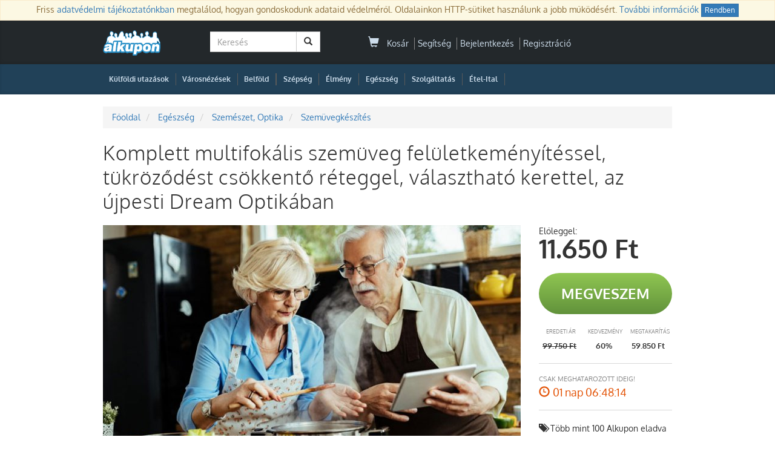

--- FILE ---
content_type: text/html; charset=UTF-8;
request_url: https://www.alkupon.hu/komplett-multifokalis-szemuveg-feluletkemenyitessel-tukrozodest-csokkento-reteggel-valaszthato-kerettel-az-ujpesti-dream-optikaban/41383/
body_size: 12613
content:
<!DOCTYPE html>
<html lang="hu" xmlns:fb="http://ogp.me/ns/fb#" xmlns:og="http://ogp.me/ns#">
  <head>
	<meta charset="utf-8">
	<meta http-equiv="X-UA-Compatible" content="IE=edge">
	<meta name="viewport" content="width=device-width, initial-scale=1, minimum-scale=1, maximum-scale=1, user-scalable=no">
	<meta name="description" content="Multifokális Szemüveg Budapesten - Dream Optika. Kattints és válogass a legjobb ajánlatok között az Alkuponon!">
	<meta property="og:site_name" content="Alkupon"/>
	<meta property="og:title" content="Multifokális Szemüveg Budapesten - Dream Optika | Alkupon"/>
	<meta property="og:type" content="article"/>
	<meta property="og:image" content="https://d15mklhr2zeoi2.cloudfront.net/deal/img/v2/main/static/galleries/2025/0110/17365261318524.jpg"/>
	<meta property="og:url" content="https://www.alkupon.hu/komplett-multifokalis-szemuveg-feluletkemenyitessel-tukrozodest-csokkento-reteggel-valaszthato-kerettel-az-ujpesti-dream-optikaban/41383/"/>
	<meta property="og:description" content="Multifokális Szemüveg Budapesten - Dream Optika. Kattints és válogass a legjobb ajánlatok között az Alkuponon!"/>
	<meta property="fb:app_id" content="251206338246296"/>
	<meta name="google-adsense-account" content="ca-pub-1927233914242587">



		<meta name="itemId" content="41383" />
	
	<title>Multifokális Szemüveg Budapesten - Dream Optika | Alkupon</title>
	<link rel="shortcut icon" href="/static/icon/favicon.ico" />

	<!-- Bootstrap -->
	
	<link rel="stylesheet" href="https://di614szdundyk.cloudfront.net/lib/bootstrap/css/bootstrap.min.css" media="all">
	<noscript><link rel="stylesheet" href="https://di614szdundyk.cloudfront.net/lib/bootstrap/css/bootstrap.min.css"></noscript>

	
	<!-- HTML5 Shim and Respond.js IE8 support of HTML5 elements and media queries -->
	<!-- WARNING: Respond.js doesn't work if you view the page via file:// -->
	<!--[if lt IE 9]>
	  <script src="https://oss.maxcdn.com/libs/html5shiv/3.7.0/html5shiv.js"></script>
	  <script src="https://oss.maxcdn.com/libs/respond.js/1.4.2/respond.min.js"></script>
	<![endif]-->

		  <link rel="preload" href="https://di614szdundyk.cloudfront.net/css/compressed.css?v=944" as="style" onload="this.onload=null;this.rel='stylesheet'" />
	  <noscript><link rel="stylesheet" href="https://di614szdundyk.cloudfront.net/css/compressed.css?v=944"></noscript>
	    <script>
		!function(t){"use strict";t.loadCSS||(t.loadCSS=function(){});var e=loadCSS.relpreload={};if(e.support=function(){var e;try{e=t.document.createElement("link").relList.supports("preload")}catch(t){e=!1}return function(){return e}}(),e.bindMediaToggle=function(t){var e=t.media||"all";function a(){t.media=e}t.addEventListener?t.addEventListener("load",a):t.attachEvent&&t.attachEvent("onload",a),setTimeout(function(){t.rel="stylesheet",t.media="only x"}),setTimeout(a,3e3)},e.poly=function(){if(!e.support())for(var a=t.document.getElementsByTagName("link"),n=0;n<a.length;n++){var o=a[n];"preload"!==o.rel||"style"!==o.getAttribute("as")||o.getAttribute("data-loadcss")||(o.setAttribute("data-loadcss",!0),e.bindMediaToggle(o))}},!e.support()){e.poly();var a=t.setInterval(e.poly,500);t.addEventListener?t.addEventListener("load",function(){e.poly(),t.clearInterval(a)}):t.attachEvent&&t.attachEvent("onload",function(){e.poly(),t.clearInterval(a)})}"undefined"!=typeof exports?exports.loadCSS=loadCSS:t.loadCSS=loadCSS}("undefined"!=typeof global?global:this);
	</script>

	
	
		

 

	
		
		
		<link rel="canonical" href="https://www.alkupon.hu/komplett-multifokalis-szemuveg-feluletkemenyitessel-tukrozodest-csokkento-reteggel-valaszthato-kerettel-az-ujpesti-dream-optikaban/41383/">
		
	
	   
    <script type="text/javascript">var SUBDOMAIN= 'www';</script>
	<script type="text/javascript">var ISMOBILE=0;</script>
    <script type="text/javascript">var WEB_ROOT	= '';</script>
    <script type="text/javascript">var LOGINUID	= 0;</script>
    <script type="text/javascript">var PP_MIN_AMOUNT = 3000;</script>
    <script type="text/javascript">var campaign = 0;</script>
    
			<script type="text/javascript">var campaign_market = 0;</script>
	   
	<script type="text/javascript">var basket_delivery_enable = 'enable';</script>
    <script type="text/javascript">var basket_popup_enable = 0;</script>
    <script type="text/javascript">var StickerCollect = 0;</script>


		<script type="text/javascript">var productSname = 'Komplett szemüveg multifokális lencsével, Újpesten a Dream Optikában';</script>
	
     
			

<!-- Facebook Pixel Code -->
<script>
!function(f,b,e,v,n,t,s){if(f.fbq)return;n=f.fbq=function(){n.callMethod?
n.callMethod.apply(n,arguments):n.queue.push(arguments)};if(!f._fbq)f._fbq=n;
n.push=n;n.loaded=!0;n.version='2.0';n.queue=[];t=b.createElement(e);t.async=!0;
t.src=v;s=b.getElementsByTagName(e)[0];s.parentNode.insertBefore(t,s)}(window,
document,'script','https://connect.facebook.net/en_US/fbevents.js');

fbq('init', '366568630211414');
fbq('track', "PageView");
</script>
<!-- End Facebook Pixel Code -->




		
<!-- Global site tag (gtag.js) - Google Analytics -->
<script async src="https://www.googletagmanager.com/gtag/js?id=G-JVW4MCYP8P"></script>
<script>
  window.dataLayer = window.dataLayer || [];
  function gtag(){dataLayer.push(arguments);}
  gtag('js', new Date());

  gtag('config', 'G-JVW4MCYP8P');
  gtag('config', 'AW-974069828');

  // gtag('set', 'ads_data_redaction', true); // пример настройки
  // gtag('set', 'allow_google_signals', false); // пример настройки

  // // Явно инициализируем Google Ads
  // gtag('set', 'conversion_ids', ['AW-974069828']);

</script>


<script>var google_consent=1;
  gtag('consent', 'default', {
     'ad_storage': 'denied',
     'ad_user_data': 'denied',
     'ad_personalization': 'denied',
     'analytics_storage': 'denied'
  });

  
      gtag('consent', 'update', {
         'ad_storage': 'granted',
         'ad_user_data': 'granted',
         'ad_personalization': 'granted',
         'analytics_storage': 'granted'
      });



           

      </script> 







		
	  	

	
	 
	<!--{#include head_oneclick}-->
	
	<!--{#include personize}-->
	
  </head>
  <body  >
	 <!-- Google Tag Manager (noscript) -->
<noscript><iframe src="https://www.googletagmanager.com/ns.html?id=G-JVW4MCYP8P" height="0" width="0" style="display:none;visibility:hidden"></iframe></noscript>
<!-- End Google Tag Manager (noscript) --> 	 <div id="pagemasker"></div><div id="dialog"></div>

			
<!-- Facebook Pixel Code -->
<noscript><img height="1" width="1" style="display:none" alt=""
src="https://www.facebook.com/tr?id=366568630211414&ev=PageView&noscript=1"
/></noscript>
<!-- End Facebook Pixel Code -->

	
	
				
	
	
	
	
	


<div id="cookie_popup_wrap" class="null_radius">
	<p class="alert alert-warning" role="alert">
		<span>Friss <a href="/adatvedelem.html" title="Adatkezelési tájékoztató" target="_blank">adatvédelmi tájékoztatónkban</a> megtalálod, hogyan gondoskodunk adataid védelméről. Oldalainkon HTTP-sütiket használunk a jobb működésért. <a href="https://www.alkupon.hu/adatvedelem.html#at2" target="_blank">További információk</a></span>
		<a href="javascript:void(0);" onclick="$('#cookie_popup_wrap').slideUp(); $.cookie('cookie_popup', '1', { expires: 9999, path:'/', domain:'alkupon.hu' }); return false" class="btn btn-primary btn-xs">Rendben</a>
	</p>
</div>




<section id="top-bar" class="site-masthead search-row" >
    <div class="container">
	
		
	
	
             	
<div class="top-bar row null_radius">
	<div class="col-md-2 logo">
		<a href="/" title="Alkupon | Legyen szép napod!"><img src="https://d2d78mwxsyt9wx.cloudfront.net/css/i/logo-blue-150.png?v=1" alt="Legyen szép napod!" style="" /></a>
	</div>
	
  
  	<div class="col-md-3">
	  			<div id="interactive-search-box">
		<form class="navbar-form navbar-left deal-search" role="search" id="block_side_search_form" action="/kereses/" method="get" autocomplete="off">
		 <div class="input-group">
			<input type="text" id="search_text" name="keyword" class="form-control" placeholder="Keresés" />
			<span class="input-group-btn">
				<button class="btn btn-default" type="submit"><span class="glyphicon glyphicon-search" style="margin-right:0"></span></button>
			</span>
		  </div>
		</form>

				<div class="search_result_wrap">
			<input type="hidden" id="search_siteroot" value="https://www.alkupon.hu/a/" />

			<div id="dealWrapSearch" class="dealBlockList">
			   
				<div class="dealBlockHover dealBlockSearchFake">
				 <a class="deal-link" href="#" title="" onclick="">
				  <div class="thumbnail">
					<img src="/static/img/one_px.jpg?v=1" alt="" />
					<div class="caption">
						<h3>&nbsp;</h3>
						<p class="deal-price text-right">
							<span class="market-price"><s></s></span>
							<span class="team-price"></span>
						</p>
					</div>
				  </div>
				 </a>
				</div>
			</div>

			<div class="search_result_others">
				Top <span id="search_hit_placeholder">10</span> megjelent Alkupon<br/>
				<a id="search_result_all" href="Javascript:void(0);">Lásd mind a(z) <span id="search_hit_all_placeholder">100</span> ajánlatot a "<span id="search_keyword_placeholder"></span>" kulcsszóra</a>
				<input type="hidden" id="last_relevant_keyword" />
			</div>
		</div>
	</div>
	  	</div>
	
	<div class="col-md-5">
		
<ul class="list-inline account-widget pull-right notlogged">
	
		
	<li id="headerCart">
		<a href="/kosar" onclick="sendGAEvent( 'Basket header', 'Buy', '');">
	<span class="glyphicon glyphicon-shopping-cart">
	  	</span> 
	&nbsp;Kosár
</a>

	</li>
	<li><a href="/kapcsolat.html">Segítség</a></li>
	<li><a href="/account/login.php">Bejelentkezés</a></li>
	<li ><a href="/account/signup.php">Regisztráció</a></li>
</ul>



	</div>
	
	<div class="col-md-2">
			
	</div>

  
</div>           </div>
</section>

<div id="top-menu" class="site-masthead">
    <div class="container">
		

<nav class="top-nav" style="position:relative;">


	<ul class="nav navbar-nav campnav">



		


		
		
			
		<li class="top-nav-tab first-tab" style="margin-right:0;padding-left:10px">
			<a class="top-nav-item "
				title="Külföldi utazás" href="/kulfoldi-utazas/">Külföldi utazások</a>
		</li>
		<li class="nav-divider hidden-xs">|</li>


		
		<li class="top-nav-tab first-tab" style="margin-right:0;padding-left:10px">
			<a class="top-nav-item "
				href="/varosnezesek/">Városnézések</a>
		</li>
		<li class="nav-divider hidden-xs">|</li>
		


		
		


				<li class="top-nav-tab first-tab" style="margin-right:0;padding-left:10px">
			<a class="top-nav-item " href="/utazas/"
				title="Belföldi wellness kupon, akciók">Belföld</a>
		</li>

		<li class="nav-divider hidden-xs">|</li>
		

		
		
		
		
	




		
	

		
		

		
		

		


		
		
		
								<li class="nav-divider hidden-xs">|</li>


		
										<li class="top-nav-tab ">
			<a class="top-nav-item "
				href="/szepseg/" title="Szépség akciók és kuponok" style="">

				
				Szépség
				
			</a>
		</li>
		<li class="nav-divider hidden-xs">|</li>
										<li class="top-nav-tab ">
			<a class="top-nav-item "
				href="/elmeny/" title="Élmény akciók és kuponok" style="">

				
				Élmény
				
			</a>
		</li>
		<li class="nav-divider hidden-xs">|</li>
						<li class="top-nav-tab ">
			<a class="top-nav-item "
				href="/egeszseg/" title="Egészség akciók és kuponok" style="">

				
				Egészség
				
			</a>
		</li>
		<li class="nav-divider hidden-xs">|</li>
						<li class="top-nav-tab ">
			<a class="top-nav-item "
				href="/szolgaltatasok/" title="Szolgáltatás akciók és kuponok" style="">

				
				Szolgáltatás
				
			</a>
		</li>
		<li class="nav-divider hidden-xs">|</li>
						<li class="top-nav-tab ">
			<a class="top-nav-item "
				href="/etel-ital/" title="Étel-Ital akciók és kuponok" style="">

				
				Étel-Ital
				
			</a>
		</li>
		<li class="nav-divider hidden-xs">|</li>
														


		



		

		






		
		
		
	</ul>

	


</nav>    </div>
</div>



<section class="container" id="page-content" >
	<div class="row">

		


	






<div id="teamView" class="col-sm-12 col-md-12" itemscope itemtype="http://schema.org/Product">
  <span class="hidden" itemprop="mpn">41383</span>
  		<span class="hidden" itemprop="sku">SKU41383</span>
  <div class="col-md-12" id="dealTitle"  >

  		

<div class="clear"></div>
<ol itemscope itemtype="http://schema.org/BreadCrumbList" class="breadcrumb null_radius">

	<li itemprop="itemListElement" class="bclink" itemscope itemtype="http://schema.org/ListItem">
		<a itemprop="item" href="/" title="Főoldal">
		<span itemprop="name">Főoldal</span></a>
		<meta itemprop="position" style="display:none;" content="1" />
	</li>

   	<li itemprop="itemListElement" class="bclink" itemscope itemtype="http://schema.org/ListItem">
		<a itemprop="item" href="https://www.alkupon.hu/egeszseg/" title="Egészség">
		<span itemprop="name">Egészség</span></a>
		<meta itemprop="position" style="display:none;" content="2" />
	</li>
   	<li itemprop="itemListElement" class="bclink" itemscope itemtype="http://schema.org/ListItem">
		<a itemprop="item" href="https://www.alkupon.hu/egeszseg/szemeszet-optika/" title="Szemészet, Optika">
		<span itemprop="name">Szemészet, Optika</span></a>
		<meta itemprop="position" style="display:none;" content="3" />
	</li>
   	<li itemprop="itemListElement" class="bclink" itemscope itemtype="http://schema.org/ListItem">
		<a itemprop="item" href="https://www.alkupon.hu/egeszseg/szemeszet-optika/szemuvegkeszites/" title="Szemüvegkészítés">
		<span itemprop="name">Szemüvegkészítés</span></a>
		<meta itemprop="position" style="display:none;" content="4" />
	</li>
   
</ol>

	
	<h1 itemprop="name">
	
				
				
		Komplett multifokális szemüveg felületkeményítéssel, tükröződést csökkentő réteggel, választható kerettel,&nbsp;az újpesti Dream Optikában
	   	   
	   	   
	   

	    
	 
	</h1>
	
   			 
   




  </div>
  <div class="col-md-12" id="dealModul">
	<div class="col-md-9" id="teamImage">

		

		<div id="teamGalleryWrap">

		  			  		  
		  
		  
		   
			<div class="deal-buy-cover-img team-gallery-slideshow" id="team-images" style="position:relative">
  <div class="side">
	<meta itemprop="image" content="https://d15mklhr2zeoi2.cloudfront.net/deal/img/v2/main/static/galleries/2025/0110/17365261318524.jpg"></meta>
	<div class="mid">
	  			<div class="gallery-main-img" style="background:url(https://d15mklhr2zeoi2.cloudfront.net/deal/img/v2/main/static/galleries/2025/0110/17365261318524.jpg) 0 0 no-repeat;"></div>
	  			<div class="gallery-main-img" style="background:url(https://d15mklhr2zeoi2.cloudfront.net/deal/img/v2/main/static/galleries/2025/0110/17365261318184.jpg) 0 0 no-repeat;"></div>
	  			<div class="gallery-main-img" style="background:url(https://d15mklhr2zeoi2.cloudfront.net/deal/img/v2/main/static/galleries/2025/0110/17365261313295.jpg) 0 0 no-repeat;"></div>
	  	</div>
  </div>
</div>		  		</div>

		  			
	<div class="row rate_stars_wrap" itemprop="aggregateRating" itemscope itemtype="http://schema.org/AggregateRating">
		<span class="col-xs-12 col-md-4 rate_merch_name">Dream Optika</span>
		<div class="col-xs-12 col-md-7">
			<div class="col-xs-12 col-md-5 null-pd">
			  <div class="rate_stars_def">
				<span class="glyphicon glyphicon-star"><span itemprop="worstRating" style="display:none;">1</span></span>
				<span class="glyphicon glyphicon-star"></span>
				<span class="glyphicon glyphicon-star"></span>
				<span class="glyphicon glyphicon-star"></span>
				<span class="glyphicon glyphicon-star"><span itemprop="bestRating" style="display:none;">5</span></span>
				<span class="rate_stars_active" style="width:93.85%">
					<span class="glyphicon glyphicon-star"></span>
					<span class="glyphicon glyphicon-star"></span>
					<span class="glyphicon glyphicon-star"></span>
					<span class="glyphicon glyphicon-star"></span>
					<span class="glyphicon glyphicon-star"></span>
				</span>
			  </div>
			</div>
			<div class="col-xs-12 col-md-7 null-pd">
				<span class="rate_result" itemprop="ratingValue">4.7</span>
				<span class="rate_result_wrap">
					<span class="rate_text_result">Kiváló</span><br/>
					<span class="rate_hint">A vásárlók értékelése alapján!</span>
										<span class="hidden" itemprop="ratingCount">13</span>
				</span>
			</div>
		</div>
		<div class="clear"></div>
	</div>

		  	</div>

	<div id="purchase-cluster" class="col-md-3" itemprop="offers" itemscope itemtype="http://schema.org/AggregateOffer">
	  <meta itemprop="priceCurrency" content="HUF" />
	  
	  <link itemprop="availability" href="http://schema.org/InStock" />
	  
	  	  
	  <div class="buy">
	   		
				
			
			
		
		
	   	   
	   	   
	   			

									<span class="prepayment_badge">Előleggel:</span><br/>
				
			
						<p class="team-price" >
		   			<span itemprop="lowPrice">11.650</span> Ft		   		</p>

	   

	   
	  
	   

				  <a id="id-41383"  rel="nofollow" href="/deal/buy.php?id=41383" class="btn btn-success btn-lg btn-buy addtocart" data-price="11650" data-minqty="1" rel="nofollow">
			 Megveszem		  </a>
		
			   
	  
	  </div>

	 

	      
	 	  
	 <div class="deal-discount"> 
		<table>
		  <tbody>
			<tr>
			  <th>Eredeti Ár</th>
			  <th>Kedvezmény</th>
			  <th>Megtakarítás</th>
			</tr>
			<tr id="discount-data">
			  <td id="discount-value"><span itemprop="highPrice">99.750</span> Ft</td>
			  <td id="discount-percent">60%</td>
			  <td id="discount-you-save">59.850 Ft</td>
			</tr>
		  </tbody>
		</table>
	  </div>
	  	 
	 
	 	  
				
		
	  
	  <div class="limited-time">
		<input type="hidden" value="0" id="less24"/>
		<input type="hidden" value="2026/02/01" id="endTime"/>
		<ul id="countdown-wrap">
		  <li class="countdown-label">Csak meghatározott ideig!</li>
		  <li class="countdown-timer"><span class="glyphicon glyphicon-time"></span><time class="clock" itemprop="priceValidUntil" datetime="2026-02-01"></time></li>
		</ul>
	  </div>
    
	  <div class="offer-progressbar">
		<p><span class="glyphicon glyphicon-tags"></span>Több mint 100 Alkupon eladva</p>
		<span class="hidden" itemprop="offerCount">99</span>
	  </div>
	 
	 	  <div class="social-share">
		
<div class="share-block share-block-small-light">


  <a class="social-btn social-btn-fb"
	onclick="facebookFeedShare('Komplett szemüveg multifokális lencsével, Újpesten a Dream Optikában', 'https://www.alkupon.hu/meghivas/cfcd208495d565ef66e7dff9f98764da?tid=41383', 'https://d15mklhr2zeoi2.cloudfront.net/deal/img/v2/top/static/galleries/2025/0110/17365261318524.jpg', '41383'  ); return false;" 
	target="_blank"
	 href="https://www.facebook.com/sharer.php?u=https%3A%2F%2Fwww.alkupon.hu%2Fa%2F41383%2F&amp;src=sdkpreparse"
	 data-href="$facebook_link" rel="nofollow">
  </a>
  <a class="social-btn social-btn-twitter"
	 onclick="sendGAEvent( 'Share', 'Twitter', '41383');" target="_blank" 
	 href="https://twitter.com/share?text=Komplett+szem%C3%BCveg+multifok%C3%A1lis+lencs%C3%A9vel%2C+%C3%9Ajpesten+a+Dream+Optik%C3%A1ban&amp;url=https://www.alkupon.hu/a/41383/" rel="nofollow">
  </a>
  <a class="social-btn social-btn-instagram"
	 onclick="sendGAEvent( 'Share', 'Instagram', '41383');" target="_blank" 
	 href="https://www.instagram.com/alkupon_hu/" rel="nofollow">
  </a>
  <a class="social-btn social-btn-pinterest"
	 onclick="sendGAEvent( 'Share', 'Pinterest', '41383');" target="_blank" 
	 href="https://pinterest.com/pin/create/button/?url=https://www.alkupon.hu/a/41383/&amp;media=https://d15mklhr2zeoi2.cloudfront.net/deal/img/v2/top/static/galleries/2025/0110/17365261318524.jpg&amp;description=Komplett+szem%C3%BCveg+multifok%C3%A1lis+lencs%C3%A9vel%2C+%C3%9Ajpesten+a+Dream+Optik%C3%A1ban" rel="nofollow">
  </a>
  <a class="social-btn social-btn-email ajaxlink" id="email_invite_btn" 
	 href="/ajax/popup.php?action=email_invite&amp;team_id=41383" 
	 onclick="sendGAEvent( 'Share', 'Email Invite', '41383');" rel="nofollow">
  </a>
</div>
	  </div>
	 	 
	 	  	  <div id="partnerContact">
		
			<div class="partner_info_wrap">
				<div class="partner-title">Dream Optika				 				</div>
			
			  			   				
								
					

				
			   			  
			  			  
			  
			  				<div class="partner_info"><span class="glyphicon glyphicon-envelope"></span>dreamoptika@gmail.com</div>
			  
			  				<div class="partner_info"><span class="glyphicon glyphicon-phone"></span>0670-615-7600</div>
			  
			  
			  			  <div class="partner_info">
					<span class="glyphicon glyphicon-globe"></span>
			   
					<a rel="nofollow" href="http://www.alkupon.hu/partnerhonlap.php?tid=41383" target="_blank">Partner Honlap</a>
			
			   			   	</div>
			  			 			 			</div>
		
	  </div>
	 	  
	</div>	
  </div>

   

  <div class="col-md-12" id="dealDescription">
	<div class="col-md-9" id="deal-description-tabs">
	  
	    <section class="row team-survey-ratings">
	<div class="col-md-12">
  		<div class="row row-survey-rating" itemprop="review" itemtype="http://schema.org/Review" itemscope>
			<div itemprop="author" itemtype="http://schema.org/Person" itemscope>
				<meta itemprop="name" content="Expressz" />
			</div>
			<div itemprop="reviewRating" itemtype="http://schema.org/Rating" itemscope>
			  <meta itemprop="ratingValue" content="4.7" />
			  <meta itemprop="bestRating" content="5" />
			  <meta itemprop="reviewCount" content="1" />
		</div>


  	</div>
  </section>



	  <ul class="nav nav-tabs" id="deal-description-nav">
		  <li class="active"><a href="#dealSummary" class="btn-grey deal-summaray-tab">Akció Leírása</a></li>
		 	  </ul>

	  <div id="dealSummary">

				<h3>Akció Leírása</h3>
				<div class="teamDetail" id="summary-content">

				  
		   
		   
			
						<p><strong>Láss, ne csak nézz! A multifokális lencsék a tökéletes látás élményét nyújtják minden<br />
távolságra!</strong></p>

<p><strong>Az ár tartalmazza - A kupon teljes ára 39.900 Ft. Az Alkuponnak fizetendő 11.650 Ft, a fennmaradó 28.250 Ft-ot a szolgáltatóval kell rendezned!</strong></p>

<ul>
	<li>Komplett multifokális szemüveg felületkeményítéssel,&nbsp;tükröződést csökkentő réteggel, választható kerettel, az újpesti&nbsp;Dream Optikában
	<ul>
		<li>Egy választott női vagy férfi szemüvegkeret 14.900 Ft értékben</li>
		<li>Egy pár multifokális, műanyag szemüveglencse 39.925 Ft/darab értékben (Rendelhető dioptria tartomány maximum +/-4,00D, 2cyl, maximum +2,00D addíció értékben lehetséges)&nbsp;</li>
		<li>Munkadíj 5.000 Ft értékben</li>
	</ul>
	</li>
</ul>

<p><strong>Az ár nem tartalmazza</strong></p>

<ul>
	<li>Diplomás optometrista által végzett teljes körű, 3D-s látásvizsgálat 16.000 Ft, amelyből a kuponnal 50% kedvezményt kapsz. (Előzetes egyeztetés szükséges telefonon, online vagy személyesen!)</li>
</ul>

<p><strong>Az Alkupon és a Dream Optika jóvoltából most komplett dioptriás multifokális szemüveghez juthatsz hozzá, igazán kedvező áron!&nbsp;</strong></p>

<p>A lencsék felületkeményítéssel és felszínükön tükröződést csökkentő réteggel lesznek ellátva, az arcformádhoz legjobban illő keret megtalálásában pedig szakértő kollégák lesznek segítségedre!</p>

<p><strong>Fontos tudnivalók</strong></p>

<ul>
	<li><strong>Szemüveged hozott recept alapján is elkészítik.</strong></li>
	<li><strong>Az akciós kupon más kedvezménnyel nem összevonható!</strong></li>
	<li>Felár ellenében lehetőség van a kupon beváltására a megadott paraméterektől eltérő, például vékonyított, kékfény szűrős, Transitions Gen8, valamint márkázott prémium szemüveglencsékkel, illetve magasabb árkategóriás szemüvegkerettel is.</li>
	<li>A felárak pontos összegét a választott lencse és keret típusa alapján a kollégák a<br />
	helyszínen tudják megmondani!</li>
</ul>

<p><strong>Dream Optika</strong></p>

<p>A Dream Optika az újpesti Stop Shop bevásárlóközpontban található. Küldetésük és<br />
víziójuk, hogy mindenki megtalálja a stílusához illő, minőségi szemüveget. Náluk<br />
mindig a vevők elégedettsége a legfontosabb.</p>

<p><strong>Legyen szép napod!</strong></p>
			
	   
		   
		   		</div>
		

	   		<div class="partner_info_wrap">

  
  	<div class="partner_infos " >
		<div class="partner-title" itemprop="brand">
		
				<a href="/partner/2418/Dream-Optika" target="_blank">Dream Optika<span class="glyphicon glyphicon-new-window" style="margin-left:5px;"></span></a>
				</div>

	  	   		
				   
	   	  
	  
	  	  
	  		<div class="partner_info"><span class="glyphicon glyphicon-envelope"></span>dreamoptika@gmail.com</div>
	  
	  		<div class="partner_info"><span class="glyphicon glyphicon-phone"></span>0670-615-7600</div>
	  
	  
	  	  
	  	
	  		<div class="partner_info"><span class="glyphicon glyphicon-info-sign"></span>Nyitva tartás: H-P: 10:00-18:00 Szo: 10:00-14:00 V: zárva</div>
	  
	  	  
	  	  
	</div>

	<div class="clear"></div>
</div>	   	   
	    	   
	    
	  </div>
  	  <div class="clear"></div>
	</div>


	<div class="col-md-3" id="dealDescriptionSidebar">

	 
     
     
	 	  <h3>Dióhéjban</h3>
	  <div class="teamDetail" itemprop="description">Komplett multifokális szemüveg látásvizsgálattal, tükröződésmentesítő réteggel és felületkeményítéssel ellátott szemüveglencsékkel, választható kerettel a Dream Optikától. Közelre és távolra egyaránt éleslátást biztosít. Bármennyi Alkupon vásárolható és ajándékozható</div>
	 
	  <h3>Fontos</h3>
	  <div class="teamDetail">
																<p>Bár a kupon előleges, de ha szeretnéd ajándékba adni, hogy az ajándékozottnak már ne kelljen
fizetnie a szolgáltatónál, akkor vásárlás előtt írj nekünk egy emailt!</p>
													  
	  								
								
				
				
		
					Beváltható: 2026.03.31.-ig<br/>
		
		
				
				
			Az Alkupon megvételét követően előzetes bejelentkezés szükséges telefonon: 06 (70) 615 7600 &bull; A kupon teljes ára 39.900 Ft. Az Alkuponnak fizetendő 11.650 Ft, a fennmaradó 28.250 Ft-ot a szolgáltatóval kell rendezned! &bull; Nyitva tartás: H-P: 10:00-18:00 Szo: 10:00-14:00 V: zárva
		

	  </div>

	 

	  <div class="buy sidebar-buy" style="margin-top:15px">
	  
	   
	   	
			
		  

		

			   

	  	  </div>

	   <div class="panel panel-strong null_radius " id="support_box">
	<div class="panel-heading">
		<h3 class="panel-title">Ügyfélszolgálat</h3>
	</div>
	<div class="panel-body" style="padding:0">
	  <table id="support_table">
		<tr>
			<td><span class="glyphicon glyphicon-envelope"></span></td>
			<td>segitseg@alkupon.hu</td>
		</tr>
		<tr>
			<td><span class="glyphicon glyphicon-earphone"></span></td>
			<td>
				<span class="support_tel">+36 1 490-0010</span><br/>
				<span class="support_tel">+36 20 283 9008</span><br/>
			</td>
		</tr>
		<tr>
			<td>&nbsp;</td>
			<td>
				<strong>Elérhető</strong><br/>
				Hétfő - Péntek: 09:30-15:00<br/>
			</td>
		</tr>

	   	    
	

	   	  </table>
	</div>
</div>

	</div>
  </div>
 
   <div id="nowlooking">
	<span id="nowlooking_num">35</span>
	<span id="nowlooking_text">vásárló nézi most ezt az akciót</span>
</div> 
</div>



<!-- Facebook Pixel Code - ViewContent -->
<script type="text/javascript">
	var content_value = 11650;
	var content_name	= "Multifokális szemüveg";
	
	fbq('track', 'ViewContent', {
		content_name	: "Multifokális szemüveg", 
		content_ids		: ['41383'], 
		content_type	: 'product', 
		value			: 11650.00, 
		currency		: 'HUF'
	});
</script>





<script>
try {

  gtag("event", "view_item", {
  currency: "HUF",
  value: 11650.00,
  items: [
    {
      item_id: "SKU_41383",
      item_name: "Komplett szemüveg multifokális lencsével, Újpesten a Dream Optikában",
      affiliation: "Alkupon",
      index: 1,
      item_brand: "Dream Optika",
      item_category: "egeszseg/szemeszet-optika/szemuvegkeszites",
      price: 11650.00,
      quantity: 1
    }
  ]
});
    
} catch (error) {}


</script>



	</div><!--main row-->
</section><!--main container-->

<footer class="footer">
  <div class="footer_row" id="footer_icons">
  <div class="container">
  	<div class="row">
  		<div class="footer_tile col-md-3">
			<a href="/alkupon-jackpot/" title="Alkupon JackPot">
				<div id="footer_smart_img" class="footer_imgs"></div>
				<h5>Alkupon Jackpot</h5>
				<p class="ficon-descr">Nyerj minden nap! Játssz az Alkupon Jackpotgépével! Minden online vásárlásod után megajándékozunk +1 pörgetési lehetőséggel!</p>
			</a>
  		</div>
  		<div class="footer_tile col-md-3">
			<a href="/allasok.html" title="Állás Alkupon">
				<div id="footer_jobs_img" class="footer_imgs"></div>
				<h5>Dolgozz velünk!</h5>
				<p class="ficon-descr">Csatlakozz az Alkupon csapatához és Légy Te az, aki lehetővé teszi ezeket az egyedi kedvezményes ajánlatokat!</p>
  			</a>
  		</div>
  		<div class="footer_tile col-md-3">
			<a href="/feedback/seller.php" title="Állás Partnerek">
				<div id="footer_partners_img" class="footer_imgs"></div>
				<h5>Üzleti partnereknek</h5>
				<p class="ficon-descr">Legyen Ön is az Alkupon partnere és élvezze a közösségi vásárlás előnyeit!</p>
			</a>
  		</div>
  		<div class="footer_tile col-md-3">
			<div>
				<h3>Kövess minket</h3>
				<div class="social-share">
				  <div class="share-block share-block-xsmall-dark">
					<a class="social-btn social-btn-fb" target="_blank" href="https://www.facebook.com/alkupon.hu" title="Facebook"></a>
				  	<a class="social-btn social-btn-twitter" target="_blank" href="https://twitter.com/alkuponhu" title="Twitter"></a>
					
					<a class="social-btn social-btn-pinterest" target="_blank" href="https://www.pinterest.com/alkupon/" title="Pinterest"></a>
					<a class="social-btn social-btn-rss" target="_blank" href="/rss_feed.php" title="RSS Feed"></a>
				   				  </div>
				</div>
			</div>
  			<div style="visibility:hidden;">
								<div id="money_countup_wrap" class="pull-right">
					<p class="mcountup_text"><span class="big_text">Az Alkupon</span><br/> eddig ennyit spórolt:</p>
					<p id="money_countup_text"><span id="money_countup_text_wrap"><span id="money_countup">17.697.931.000</span> Ft</span></p>
				</div>
			</div>
  		</div>
  	</div>
  </div>
 </div>
 
 <div class="footer_row" id="footer_links">
  <div class="container">
    <div class="row">
    	<div class="col-xs-4 col-md-2">
			<h3>Cégünk</h3>
			<ul class="sub-list">
				<li><a href="/az-alkupon-rol.html" title="Az Alkupon-ról" target="_blank">Rólunk</a> | <a href="/allasok.html" title="Alkupon Állások" target="_blank">Állások</a></li>
				<li><a href="/aff.html" title="Alkupon ÁSZF" target="_blank" rel="nofollow">ÁSZF</a> | <a href="/adatvedelem.html"  title="Alkupon Adatvédelem" target="_blank" rel="nofollow">Adatvédelem</a></li>
				<!-- <li><a href="/fizetesi-es-szallitas-informaciok.html">Fizetési és szállítási információk</a></li>-->
				<li><a href="http://blog.alkupon.hu" title="Alkupon Blog"  target="_blank">Blog</a></li>
								<li><a href="https://netida.hu" title="Akciós utazások" target="_blank">Akciós utazások</a></li>
			</ul>
    	</div>
    	<div class="col-xs-4 col-md-2">
			<h3>Több info</h3>
			<ul class="sub-list">
				<li><a href="/hogyan-megy-ez.html" title="Hogyan megy ez?" target="_blank" rel="nofollow">Hogyan megy ez?</a></li>
				<li><a href="/gyik.html" title="Alkupon GyIK" target="_blank" rel="nofollow">GyIK</a></li>
				<li><a href="/garancia.html" title="Alkupon Garancia" target="_blank" rel="nofollow">Alkupon Garancia</a></li>
				<li><a href="/fogyasztoi-tajekoztato.html" target="_blank" rel="nofollow">Fogyasztói tájékoztató</a></li>
				<li><a href="/fogyaszto-barat.html" title="Fogyasztó Barát! Rajzos tájékoztatás a vásárlók jogairól" target="_blank" rel="nofollow">Fogyasztó Barát</a></li>
			</ul>
    	</div>
		<div class="col-xs-4 col-md-2">
			<h3>Alkupon Közössége</h3>
			<ul class="sub-list">
				<li><a href="https://www.facebook.com/alkupon.hu" title="Alkupon Facebookon" target="_blank" rel="nofollow" >Alkupon Facebook</a></li>
				<li><a href="#" class="showsubs" title="Alkupon Hírlevél feliratkozás">Hírlevél feliratkozás</a></li>
				<!--<li><a href="https://invite.viber.com/?g2=AQBstBCYw10QWEsYX4YDf88J1uXmgkIElAm%2F9iDiCGb5YUkXdheU78qV5eyWZxVG&lang=hu" title="Viber" target="_blank" rel="nofollow" >Viber (Akciós Utazások)</a></li>-->
				<li><a href="https://www.instagram.com/alkupon_hu/" title="Alkupon Instagram"  target="_blank" rel="nofollow">Alkupon Instagram</a></li>
				<li><a href="https://www.pinterest.com/alkupon/" title="Alkupon Pinterest"  target="_blank" rel="nofollow">Alkupon Pinterest</a></li>
				
				
			</ul>
    	</div>
    	<div class="col-xs-4 col-md-2">
			<h3>Kapcsolat</h3>
			<ul class="sub-list">
				<li><a href="/feedback/seller.php" style="color:orange;">Együttműködés</a></li>
				<li><a href="/kapcsolat.html">Kapcsolat</a></li>
				<li><a href="/feedback/recommend.php" rel="nofollow">Ajánlj nekünk!</a></li>
				<li><a href="https://www.alkupon.hu/partner/login.php" rel="nofollow">Partner Belépés</a></li>
							</ul>
    	</div>
    	<div class="col-xs-12 col-md-4">
    		<div class="payments_footer_wrap pull-right">
			
				<figure data-href="https://d2d78mwxsyt9wx.cloudfront.net/icon/fbarat.jpg" class="progressive replace pull-right" style="width:60px !important;">
						  <img src="https://di614szdundyk.cloudfront.net/img/lazy/orig-50-36.jpg" class="preview" alt="Fogyasztó Barat" width="60" />
				</figure>
				<figure data-href="https://d2d78mwxsyt9wx.cloudfront.net/icon/payments_footer_v6.jpg" class="progressive replace pull-right" style="width:191px !important;">
						  <img class="preview" src="https://di614szdundyk.cloudfront.net/img/lazy/orig-50-36.jpg" alt="Fizetési módok"/>
				</figure>
    		</div>
    	</div>
    </div>
  </div>
 </div>

 <div class="clear"></div>

 <div class="footer_row" id="footer_copyright">
  <div class="container">
	<div class="col-md-12">
		<p>&copy;&nbsp;<span>2014-2026</span>&nbsp;MKAD Online Trade Kft&nbsp;</p>
	</div>
  </div>
 </div>
</footer>

    			
	
	<!-- BASIC LIBRARIES -->
	<script src="https://ajax.googleapis.com/ajax/libs/jquery/1.11.0/jquery.min.js"></script>
		<script src="https://ajax.googleapis.com/ajax/libs/jqueryui/1.10.4/jquery-ui.min.js"></script>
		
	
  	<!-- Google Maps API -->
	<script type="text/javascript" src="https://maps.googleapis.com/maps/api/js?v=3.exp&language=hu&region=HU&key=AIzaSyAa8RYp1VlLDSt9rRueen3G1uyiH1_fN5Q"></script>
	<script async type="text/javascript" src="/static/lib/google/markerclusterer/markerclusterer.min.js"></script>
  

  
	<script src="https://di614szdundyk.cloudfront.net/js/eindex.js?v=944" type="text/javascript"></script>
	
		
  
   
   
		
   	<script src="/static/jssrc/free_coupons.js?v=944" type="text/javascript"></script>
   

	<!-- Login via Facebook -->
<div id="fb-root"></div>
<script>
    window.fbAsyncInit = function() {
        FB.init({
          appId      : '251206338246296',
          xfbml      : true,
          status     : true,
          cookie     : true,
          oauth      : true,
          version    : 'v2.2'
        });
    };

    (function(d, s, id){
         var js, fjs = d.getElementsByTagName(s)[0];
         if (d.getElementById(id)) {return;}
         js = d.createElement(s); js.id = id;
         js.src = "//connect.facebook.net/hu_HU/sdk.js";
         fjs.parentNode.insertBefore(js, fjs);
    }(document, 'script', 'facebook-jssdk'));
</script>	
   	
   

   
   
   
   
   
   

   
		   			   				<div id="news_subscribe_popup_dialog" class="optimonk_popup_dialog modal fade dialog_popup null_radius">
	<div id="news_subscribe_popup" class="modal-dialog" style="overflow:visible; margin-top:60px">
	
	  <div class="modal-dialog-content">
		<div class="dialog_close" onclick="X.dialogClose(this); $.cookie('subspopup', '1', { expires: 7, path:'/', domain:'alkupon.hu' }); sendGAEvent( 'Subscribe', 'Close', 'Popup'); Popup.set_action('close_subscribe_popup','subscribe_popup');" style="z-index:99; top:3px"><span class="glyphicon glyphicon-remove"></span></div>

		<img src="https://d2d78mwxsyt9wx.cloudfront.net/icon/envelope_200_w.png" width="150" style="position:absolute; z-index:9; top:-60px; left:175px; width:150px">

		<div style="position:relative; margin:-25px; padding:25px; padding-bottom:0px; background-color:#3495ca">
			<p class="text-center" style="font-size:39px; color:#fff; line-height:58px; margin-bottom:15px; padding-top:80px">Iratkozz fel hírlevelünkre!</p>
			<img src="https://d2d78mwxsyt9wx.cloudfront.net/img/box-border-bottom.png?v=2" style="position:absolute; bottom:-50px; left:0px">
		</div>
		<p class="text-center" style="font-size:34px; margin-bottom:0px; margin-top:75px;">Miért éri meg?</p>
		<ul class="list" style="">
			<li><span class="glyphicon glyphicon-star"></span> A legjobb utazás, termék, szépség, egészség és élmény ajánlatokról értesülhetsz.</li>
			<li><span class="glyphicon glyphicon-star"></span> Havonta több mint 1000 új akcióból válogathatsz!</li>
			<li><span class="glyphicon glyphicon-star"></span> Exkluzív ajánlataink más kuponos oldalon nem található meg</li>
		</ul>

		<form id="news_subscribe_popup_form" class="form signup-form optimonk_popup_form" action="/ajax/subscribe_optimonk.php">
			<div class="dialog_popup_content" style="padding-bottom:0">

				<input type="hidden" id="camp_source" name="camp_source" value="subscribe_popup" />	
			
				<div class="alert alert-danger text-center signup-feedback hidden" role="alert" style="margin:0; margin-bottom:10px"></div>

				<div class="optimonk_popup_form_content">
					<div class="form-group">
						<label class="control-label sr-only" for="realname">Neved</label>
						<input type="text" name="realname" id="realname" class="form-control" placeholder="Neved" data-require="true" data-type="require" data-msgid="news_subscribe_popup_name_msg" data-msg="require" />
						<div id="news_subscribe_popup_name_msg"></div>
					</div>
					<div class="form-group">
						<label class="control-label sr-only" for="semail">E-mail címed</label>
						<input type="email" name="semail" id="semail" class="form-control" placeholder="E-mail címed" data-require="true" data-type="require|email" data-msgid="news_subscribe_popup_email_msg" data-msg="require|Hibás formátum!" />
						<div id="news_subscribe_popup_email_msg"></div>
					</div>
					<div>
						<div class="checkbox">
							<label>
								<input require type="checkbox" value="on" name="aff" id="aff" class="require" data-require="true" data-type="require" data-msgid="news_subscribe_popup_aff_msg" data-msg="Nem fogadtad el az ÁFF-et!" />Elfogadom az <a href="/aff.html" target="_blank">ÁSZF</a>-et és elolvastam az <a href="/adatvedelem.html" target="_blank">adatkezelési tájékoztató</a>-t.
							</label>
							<div id="news_subscribe_popup_aff_msg"></div>
						</div>
						<button type="submit" class="btn btn-default btn-primary btn-subscribe optimonk_popup_subs validator_submit" data-loading-text="Feliratkozás folyamatban...">Feliratkozom</button>
					</div>
				</div>

				<a href="/" class="btn btn-success btn-lg hidden optimonk_popup_continue_btn" style="width:100%" >Megnézem a legfrissebb akciókat</a>
			
			</div>
		</form>
	  </div>

	</div>
</div>
			   		   
   


   
   

   
   
   
   
   <span id="scrollup_btn"><span class="glyphicon glyphicon-triangle-top"></span>Oldal tetejére</span>
		
	<!-- Google remarketingcímke-kód -->
<div style="display:none;">
	<script type="text/javascript"> 
		var google_tag_params = { 
			dynx_itemid		: '41383', 
			dynx_pagetype	: 'offerdetail', 
			dynx_totalvalue	: 11650, 
		}; 
	</script> 

	<script type="text/javascript">
	/*  <![CDATA[ */
		var google_conversion_id	= 974069828;
		var google_custom_params	= window.google_tag_params;
		var google_remarketing_only	= true;
	/* ]]> */
	</script>
	<script type="text/javascript" src="//www.googleadservices.com/pagead/conversion.js"></script>
	<noscript>
		<div style="display:inline;">
			<img height="1" width="1" style="border-style:none;" alt="" src="//googleads.g.doubleclick.net/pagead/viewthroughconversion/974069828/?value=0&amp;guid=ON&amp;script=0"/>
		</div>
	</noscript>
</div>

	
  

  </body>
</html>

--- FILE ---
content_type: application/javascript
request_url: https://www.alkupon.hu/static/jssrc/free_coupons.js?v=944
body_size: 780
content:
jQuery(document).ready(function($) {

	if( $('#free_coupon_dialog').length )
	{
		setTimeout( function() {showDialog($('#free_coupon_dialog'));}, 1*60*1000 );
	}

	$(document).on('click', '.get_coupon', function(){
		$.cookie("online_kedvezmeny", $(this).attr('data-cid'), { expires: 300, path:'/', domain:'alkupon.hu' });
	});

	$(document).on('click', '.free-coupon-subscribe-submit', function(){
		var $this		= $(this),
			$wrap		= $this.closest('.free-coupon-subscribe'),
			$feedback	= $wrap.siblings('.free-coupon-subscribe-feedback'),
			email 		= $wrap.find('.email').val(),
			cid			= $this.attr('data-cid'),
			pid			= $this.attr('data-pid');

		$feedback.hideBS();
		$this.addClass('btn-loading');

		FreeCoupon.subscribe(email, pid, cid, function(resp)
		{
			$this.removeClass('btn-loading');
			
			if( resp.error ) {
				$feedback.text(resp.data).showBS();
				return false;
			}

			try {
				var label = cid != "" ? String(cid) : "Partner Page";
				 sendGAEvent('Online Coupon', 'Subscribe', label);
			} catch(e) {};

			$this.removeClass('btn-primary').addClass('btn-success').prop('disabled',true).text('FELIRATKOZVA');
		});
	});

});


var FreeCoupon = {

	createAction : function(action, coupon_id) {
		$.ajax({
			url		: '/ajax/free_coupons.php',
			type	: 'POST',
			dataType: 'json',
			data	: {
				'action'	: 'create_action',
				'fc_action'	: action,
				'cid'		: coupon_id
			}
		});
	},

	subscribe : function(email, pid, cid, callback)
	{
		$.ajax({
			url		: '/ajax/free_coupons.php',
			type	: 'POST',
			dataType: 'json',
			data	: {
				'action': 'subscribe',
				'email'	: email,
				'pid'	: pid,
				'cid'	: cid
			},
			success : callback
		});
	}
};
